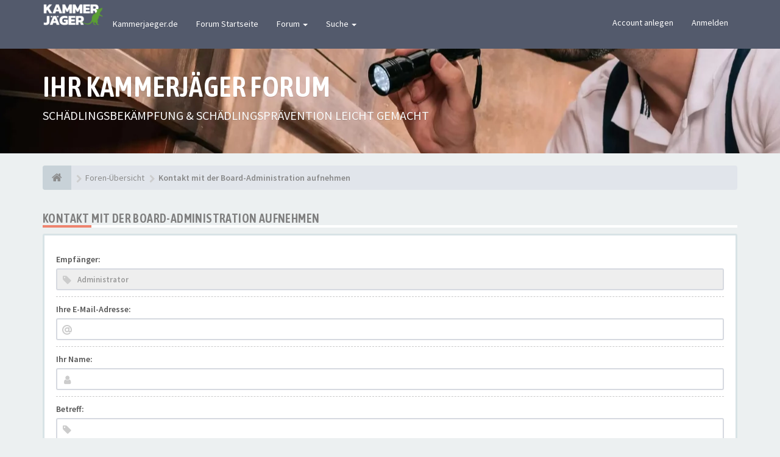

--- FILE ---
content_type: text/html; charset=UTF-8
request_url: https://kammerjaeger.de/forum/memberlist.php?mode=contactadmin&sid=54f70ffbfc9e8b9a39be4e3441e8db0d
body_size: 4915
content:
<!DOCTYPE html>
<html dir="ltr" lang="de">
<head>
<meta charset="utf-8">
<meta name="viewport" content="width=device-width, initial-scale=1.0">
<meta name="designer" content="SiteSplat https://themeforest.net/user/themesplat/portfolio?ref=ThemeSplat">
<meta content="kammerjaeger.de" property="og:site_name">
<meta name="Description" content="Das Kammerjaeger Board">
<!-- Place favicon.ico and apple-touch-icon.png in the root directory -->

<title>E-Mail senden&nbsp;&#45;&nbsp;kammerjaeger.de</title>


<!-- Fonts here below this comment -->
<link rel="stylesheet" href='//fonts.googleapis.com/css?family=Source+Sans+Pro:400,600'>
<link rel="stylesheet" href='//fonts.googleapis.com/css?family=Asap+Condensed:600'>

<!-- CSS files start here -->
<link rel="stylesheet" href="./styles/FLATBOOTS/theme/stylesheet.css">



<link rel="stylesheet" href="./styles/FLATBOOTS/theme/custom.css">
<!-- CSS files stop here -->


<!-- magic dust -->
<!-- //cdnjs.cloudflare.com/ajax/libs/headjs/1.0.3/head.load.min.js -->
<script rel="preload" as="script" src="./styles/FLATBOOTS/theme/vendors/head.load.min.js"></script>

</head>
<body data-spy="scroll" data-target=".scrollspy" id="phpbb" class="section-memberlist ltr ">

 <header id="top" class="navbar navbar-inverse navbar-static-top flat-nav">
  <div class="container">
    <div class="navbar-header">
      <button data-target=".flat-nav-collapse" data-toggle="collapse" type="button" class="nav-tog lines-button x navbar-toggle neutro">
	   <span class="sr-only sr-nav">Toggle Navigation</span>
        <span class="lines"></span>
      </button>
	  		<img style="max-width:100px; margin-top: -8px;" src="./styles/FLATBOOTS/theme/images/Kammerjaeger-Logo-1-120x46.png" alt="Kammerjäger Forum">
          </div>
		    <!-- Main navigation block -->
<nav class="collapse navbar-collapse flat-nav-collapse" aria-label="Primary">
    	
      <ul class="nav navbar-nav navbar-nav-fancy">
        <li class=""><a href="https://www.kammerjaeger.de" target="_blank">Kammerjaeger.de</a></li>
        <li class=""><a href="./index.php?sid=950d5db783cb453623905023e042147d">Forum Startseite</a></li>
        <li class="dropdown">
             <a href="javascript:void(0)" class="dropdown-toggle" data-toggle="dropdown">Forum&nbsp;<b class="caret"></b></a>
             <span class="dropdown-arrow"></span>
            <ul class="dropdown-menu">
                				<li><a href="./search.php?search_id=unanswered&amp;sid=950d5db783cb453623905023e042147d"><i class="fa fa-search"></i>Unbeantwortete Themen</a></li>
												<li><a href="./search.php?search_id=active_topics&amp;sid=950d5db783cb453623905023e042147d"><i class="fa fa-star"></i>Aktive Themen</a></li>
											   			   <li><a href="/forum/app.php/help/faq?sid=950d5db783cb453623905023e042147d"><i class="fa fa-question-circle"></i>FAQ</a></li>
			   			   			              </ul>
        </li>
		
		<li class="dropdown">
             <a href="javascript:void(0)" class="dropdown-toggle" data-toggle="dropdown">Suche&nbsp;<b class="caret"></b></a>
             <span class="dropdown-arrow"></span>
            <ul class="dropdown-menu">
                <li><a href="./search.php?sid=950d5db783cb453623905023e042147d"><i class="fa fa-search fa"></i>Erweiterte Suche</a></li>
                                <li class="divider"></li>
                <li class="dropdown-header">Header intro example</li>
                <li><a href="#">Demo link no icons</a></li>
                <li><a href="#">Demo link no icons</a></li>
            </ul>
        </li>
      </ul>
	  	  
	    <ul class="nav navbar-nav navbar-right navbar-nav-fancy">
	    		<li><a href="./ucp.php?mode=register&amp;sid=950d5db783cb453623905023e042147d">Account anlegen</a></li>
	   	    			<li><a href="./ucp.php?mode=login&amp;redirect=memberlist.php%3Fmode%3Dcontactadmin&amp;sid=950d5db783cb453623905023e042147d">Anmelden</a></li>
			</ul>
		  
	</nav>		
  </div>
 </header>
    <div class="search-input search-input-fullscreen hidden-xs">
	   <form method="get" id="search" action="./search.php?sid=950d5db783cb453623905023e042147d">
		   <fieldset>
		   <input name="keywords" id="keywords" type="text" maxlength="128" title="Suche nach Wörtern" placeholder="Suche" value="" autocomplete="off"/>
		   <div class="close">&times;</div>
		   <input type="hidden" name="sid" value="950d5db783cb453623905023e042147d" />

		   </fieldset> 
        </form> 
    </div>

		
     <div class="flat-header">
<div class="masthead"></div>
    <div class="wrapper-head">
	 <div class="container">
	 				<h1>IHR KAMMERJÄGER FORUM</h1>
			<p>SCHÄDLINGSBEKÄMPFUNG & SCHÄDLINGSPRÄVENTION LEICHT GEMACHT</p>
             </div>
	</div>
</div>    
<div class="container">
  <!-- start content -->
  <div id="content-forum">

    	<div class="breadcrumb-line clearfix">
		<ul class="breadcrumb" itemscope itemtype="https://schema.org/BreadcrumbList">
		        				   <li><a href="./index.php?sid=950d5db783cb453623905023e042147d" aria-label="Foren-Übersicht"><span class="icon fa fa-home"></span></a></li>
		   		   <li  itemtype="https://schema.org/ListItem" itemprop="itemListElement" itemscope><a href="./index.php?sid=950d5db783cb453623905023e042147d" data-navbar-reference="index" itemprop="item"><span itemprop="name">Foren-Übersicht</span></a><meta itemprop="position" content="1" /></li>
		    
		
		  		   		   		   <li  itemtype="https://schema.org/ListItem" itemprop="itemListElement" itemscope><a itemprop="item" href="./memberlist.php?mode=contactadmin&amp;sid=950d5db783cb453623905023e042147d"><span itemprop="name">Kontakt mit der Board-Administration aufnehmen</span></a><meta itemprop="position" content="2" /></li>		 
		   
		</ul>
				  
	</div>
    	
	<div id="page-body">
	
		
    <form method="post" action="./memberlist.php?mode=contactadmin&amp;sid=950d5db783cb453623905023e042147d" id="post">
<div class="clearfix">
<div class="side-segment"><h3>Kontakt mit der Board-Administration aufnehmen</h3></div>	
<div class="well memberlist-email">
		<fieldset>
		    <div class="control-group">
		  <label for="username" class="control-label">Empfänger:</label>
			<div class="controls">
			<div class="input-icon left">
			 <i class="fa fa-tag"></i>
			   <input type="text" class="form-control input-sm" name="username" id="username" placeholder="Administrator" disabled="">
			</div>
			</div>
		</div>	
				<div class="control-group">
		  <label for="email" class="control-label">Ihre E-Mail-Adresse:</label>
			<div class="controls">
			<div class="input-icon left">
			 <i class="icon-moon-email"></i>
			  <input type="text" class="form-control input-sm" name="email" id="email" value="">
			</div>
			</div>
		</div>	
        <div class="control-group">
		  <label for="name" class="control-label">Ihr Name:</label>
			<div class="controls">
			<div class="input-icon left">
			 <i class="fa fa-user"></i>
			  <input type="text" class="form-control input-sm" name="name" id="name" value="">
			</div>
			</div>
		</div>	
			
        <div class="control-group">
		  <label for="subject" class="control-label">Betreff:</label>
			<div class="controls">
			<div class="input-icon left">
			 <i class="fa fa-tag"></i>
			  <input type="text" class="form-control input-sm" name="subject" id="subject" value="">
			</div>
			</div>
		</div>				
		
		<div class="space10"></div>
		  <label for="message" class="control-label">Nachrichtentext:</label>
			<div class="controls">
			  <textarea class="form-control" name="message" id="message" rows="5" tabindex="4" placeholder="Nachrichtentext"></textarea>
			  <p class="help-block">Diese Nachricht wird als reiner Text verschickt, verwenden Sie daher kein HTML oder BBCode. Als Antwort-Adresse für die E-Mail wird Ihre E-Mail-Adresse angegeben.</p>
			<input type="checkbox" name="cc_sender" id="cc_sender" value="1" checked="checked" tabindex="5" /><label class="checkbox-inline" for="cc_sender">Eine Kopie dieser E-Mail an mich senden.</label>
			</div>
        <div class="space10"></div>
	</fieldset>

	<fieldset class="form-actions">
		<button type="submit" tabindex="6" name="submit" class="btn btn-default" value="E-Mail senden" data-loading-text="Sending...<i class='fa fa-spin fa-spinner fa-lg icon-white'></i>">&nbsp;E-Mail senden</button>
	</fieldset>
<input type="hidden" name="creation_time" value="1768912176" />
<input type="hidden" name="form_token" value="cec0797210e9f4cb71fe565eee8e993a5de95380" />

</div>
</div>
</form>


	</div> <!-- page-body id in header -->
  </div> <!-- content-forum in header -->
 </div> <!-- container in header -->




  	<!--<div class="mastbottom">
	<div class="container">
		<div class="row">
			<div class="col-md-9">
		      <p class="call-to-action">Swap-in out addons, use only what you really need!</p>
			</div>
			<div class="col-md-3">
			  <a href="http://goo.gl/LvmwlF" class="btn btn-xl btn-danger pull-right" title="">Purchase now</a>
			</div>
		</div>
	</div>
</div>-->  
		
	<footer class="burned-asphalt"> <!-- Footer block -->
		<div class="midnight-" id="sub-footer">
			<div class="container">

				<div class="row bottomLinks">
					<div class="col-sm-6 sm-direction">
					 <nav>
											<ul class="list-inline footer-nav">
						 <li><a href="./ucp.php?mode=privacy&amp;sid=950d5db783cb453623905023e042147d" title="">Datenschutzerklärung</a></li>
						 <!--<li><a href="" title="">DMCA</a></li>-->
						 <li><a href="./ucp.php?mode=terms&amp;sid=950d5db783cb453623905023e042147d" title="">Impressum</a></li>
						 						 						 <li><a href="./memberlist.php?mode=contactadmin&amp;sid=950d5db783cb453623905023e042147d" title="">Kontakt</a></li>
						 						 						</ul>
										 </nav>
					</div>

					<div class="col-sm-6 sm-direction">
						<div class="clearfix socialbar">
													<div class="social-network">
								<!--<a class="github-color" title="Github" href="#2" aria-label="GitHub"><i class="fa fa-github"></i></a>-->
								<!--<a class="behance-color" title="Behance" href="#3" aria-label="Behance"><i class="fa fa-behance"></i></a>-->
								<!-- <a class="dropbox-color" title="Dropbox" href="#4"><i class="fa fa-dropbox"></i></a> -->
								<!--<a class="pinterest-color" title="Pinterest" href="#5" aria-label="Pinterest"><i class="fa fa-pinterest"></i></a>-->
								<!--<a class="facebook-color" title="Facebook" href="#6" aria-label="Facebook"><i class="fa fa-facebook"></i></a>-->
								<!--<a class="twitter-color" title="Twitter" href="https://twitter.com/SiteSplat" aria-label="Twitter"><i class="fa fa-twitter"></i></a>-->
								<!-- <a class="bitbucket-color" title="Bitbucket" href="#8"><i class="fa fa-bitbucket"></i></a> -->
								<!--<a class="envato-color" title="Envato" href="https://themeforest.net/user/ThemeSplat/portfolio?ref=ThemeSplat" aria-label="Envato"><i class="icon-moon-envatoleaf"></i></a>-->
								<!--<a class="rss-color hidden-xs" title="rss" href="/forum/app.php/feed?sid=950d5db783cb453623905023e042147d" aria-label="rss"><i class="fa fa-rss"></i></a>-->
							</div>
												</div>
					</div>
				</div>

                <div class="row">
					<div class="col-sm-6 sm-direction">
					 <p class="copyrights">
					  						<small>Powered By <a href="https://www.phpbb.com/" title="Forum Software &copy; phpBB&reg; Group" target="_blank" rel="noopener">phpBB</a> and <a href="https://sitesplat.com/" title="SiteSplat Premium Themes and Extensions" target="_blank" rel="noopener">SiteSplat</a>, handcrafted with <i class="fa fa-heart text-flatboots-red"></i> and <i class="fa fa-coffee"></i></small>
					  					 </p>
					</div>

					<div class="col-sm-6 sm-direction">
					  <p class="debug-output">
					  						<small>&#45;&nbsp;Alle Zeiten sind <span title="UTC+1">UTC+01:00</span>&nbsp;&#45;</small>
					  												<!-- FLATBOOTS_VERSION -->
					  </p>
					</div>
				</div>

			</div>
		</div>
	</footer>

<a id="totop" class="top-flat" href="" onclick="return false;" style="display:none;" aria-label="to-top"></a>

<div class="hidden"></div> 

<!-- injected via core and ajax JS for the return confirmation actions -->
   <div id="page-footer">
	<div id="darkenwrapper" data-ajax-error-title="AJAX-Fehler" data-ajax-error-text="Bei der Verarbeitung Ihrer Anfrage ist ein Fehler aufgetreten." data-ajax-error-text-abort="Der Benutzer hat die Anfrage abgebrochen." data-ajax-error-text-timeout="Bei Ihrer Anfrage ist eine Zeitüberschreitung aufgetreten. Bitte versuchen Sie es erneut." data-ajax-error-text-parsererror="Bei Ihrer Anfrage ist etwas falsch gelaufen und der Server hat eine ungültige Antwort zurückgegeben.">
		<div id="darken">&nbsp;</div>
	</div>

	<div id="phpbb_alert" class="alert alert-default phpbb_alert" data-l-err="Fehler" data-l-timeout-processing-req="Bei der Anfrage ist eine Zeitüberschreitung aufgetreten.">
		<button type="button" class="close alert_close" data-dismiss="alert"><span class="awe-remove-circle"></span></button>
		<h3 class="alert_title">&nbsp;</h3>
		 <p class="alert_text"></p>
	</div>
	
	<div id="phpbb_confirm" class="alert alert-default phpbb_alert">
		<button type="button" class="close alert_close" data-dismiss="alert"><span class="awe-remove-circle"></span></button>
		<div class="alert_text"></div>
	</div>
  </div>	
<!-- injected via core and ajax JS for the return confirmation actions -->



<script>
// this loads jquery asynchronously & in parallel
head.load("./styles/FLATBOOTS/theme/vendors/jquery-1.12.4.min.js", "./styles/FLATBOOTS/theme/vendors/bootstrap/336/js/bootstrap.min.js", "./styles/FLATBOOTS/theme/vendors/forum_fn.min.js");
</script>

<!-- we use this event to load the JS scripts properly via the extension system -->

<!-- injected via a module or an include -->
<script>
// some function that depends on bootstrap and jquery
head.ready(function () {
	$('.footable').footable();$(".selectpicker").selectpicker();$(".selectpicker").tooltip("disable");var totop=$("#totop");totop.click(function(){$("html, body").stop(true,true).animate({scrollTop:0},500);return false});$(window).scroll(function(){if($(this).scrollTop()>600){totop.fadeIn()}else{totop.fadeOut()}});$("button[data-loading-text], input[data-loading-text], .btn-load").click(function(){var e=$(this);e.button("loading");setTimeout(function(){e.button("reset")},3e3)});
	$("input").iCheck({checkboxClass:"icheckbox_flat-aero",radioClass:"iradio_flat-aero"});$(".btn-search").click(function(){$(".search-input").toggleClass("open").find("input").focus()});$(".close").click(function(){$(this).prev("input").val("").parents(".search-input").removeClass("open")});$(".nav-tog").click(function(){if($(this).hasClass("neutro")){$(this).removeClass("neutro").addClass("open")}else{$(this).removeClass("open").addClass("neutro")}});
	$('input[data-reset-on-edit]').on('keyup', function() {$(this.getAttribute('data-reset-on-edit')).val('');});
	$('a').tooltip({trigger : 'hover',container: 'body'})
    $('#notification_list_button').click(function(){setTimeout(function(){$(".nano").nanoScroller();},0);});	
});
// some function that depends on bootstrap and jquery
head.load("./styles/FLATBOOTS/theme/vendors/twitterFetcher.min.js");
head.ready("twitterFetcher.min.js",function(e){var e={profile:{screenName:"sitesplat"},domId:"twitter-feed",maxTweets:1,showUser:!1,useEmoji:1,showImages:!0,enableLinks:!0};twitterFetcher.fetch(e)});
</script>

<!-- injected via a module or an include -->




<script>const sitesplat_board_url = 'https://kammerjaeger.de/forum/';</script>
<!-- Google Analytics here -->

</body>
</html>

--- FILE ---
content_type: text/css
request_url: https://kammerjaeger.de/forum/styles/FLATBOOTS/theme/custom.css
body_size: 311
content:
/*****************************************************************
* Custom CSS Stylesheet. You can add any custom CSS selectors here after the comment line 
* They will be given the highest priority on any elements on the forum
* Customize your forum color scheme in one click: www.sitesplat.com/phpBB3/ 
* **************************************************************
*
* FLATBOOTS @SiteSplat.com - Custom CSS STYLESHEET - 
* 
* **************************************************************
*****************************************************************/
/* ===[ CSS HOOK TOP ]=== */
.masthead:before {
    background: #61CE70 url("./images/header-forum.webp") repeat-x center;
    width: 100%;

}
.masthead{
    animation-name: sideupscroll-off;
}
.panel-heading{
    background-color: #61CE70 !important;
}
.btn-primary{
    background-color: #61CE70 !important;
}

/* ===[ CSS HOOK BOTTOM ]=== */